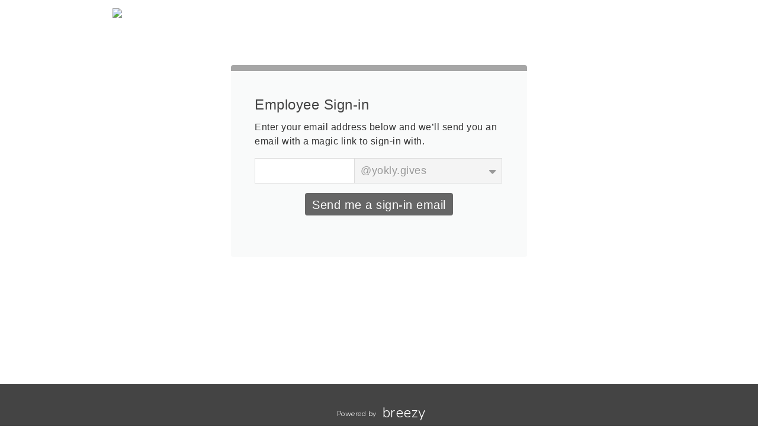

--- FILE ---
content_type: text/html; charset=utf-8
request_url: https://yokly.breezy.hr/team/signin
body_size: 7667
content:
<!DOCTYPE html><html ng-app="PortalApp" prefix="og: http://ogp.me/ns#" lang="en" xml:lang="en"><head><base href="/"><meta http-equiv="X-UA-Compatible" content="IE=edge"><meta name="viewport" content="initial-scale=1.0,width=device-width,user-scalable=0, minimal-ui"><meta name="PF_RECRUITING" content="undefined"><link rel="icon" sizes="192x192" href="//assets-cdn.breezy.hr/favicon_192.png"><link rel="icon" sizes="128x128" href="//assets-cdn.breezy.hr/favicon_128.png"><link rel="apple-touch-icon" sizes="128x128" href="//assets-cdn.breezy.hr/favicon_128.png"><link rel="apple-touch-icon-precomposed" sizes="128x128" href="//assets-cdn.breezy.hr/favicon_128.png"><link rel="shortcut icon" type="image/x-icon" href="//assets-cdn.breezy.hr/favicon.ico"><script type="text/javascript" src="https://platform-api.sharethis.com/js/sharethis.js#property=643ef4e9c1f1cd00199ca696&amp;product=sop" async="async"></script><script type="text/javascript" src="https://assets-cdn.breezy.hr/breezy-portal/javascripts/v3/polyglot.min.js?v=2bq-1us5ftb"></script><script id="translateScript" type="text/javascript" src="https://assets-cdn.breezy.hr/breezy-portal/javascripts/v3/translate.breezy.js?v=8lgj-1fygodk"></script><link rel="stylesheet" href="//fonts.googleapis.com/css?family=Nunito:300"><link rel="stylesheet" href="https://assets-cdn.breezy.hr/breezy-hr/dependencies/fontawesome/v6.4.2-pro/css/all.css"><!--if portal.layout.type === 'bold'--><link rel="stylesheet" href="https://assets-cdn.breezy.hr/breezy-portal/dependencies/20170112/bootstrap.css"><link rel="stylesheet" href="https://assets-cdn.breezy.hr/breezy-portal/dependencies/20170112/animate.css"><link rel="stylesheet" href="https://assets-cdn.breezy.hr/breezy-portal/stylesheets/v3/index.css?v=2e56-ekabpt"><link rel="stylesheet" href="//fonts.googleapis.com/css?family=Kameron"><link rel="stylesheet" href="//fonts.googleapis.com/css?family=Droid+Sans"><link rel="stylesheet" href="//fonts.googleapis.com/css?family=Lora"><script src="https://assets-cdn.breezy.hr/breezy-portal/dependencies/20170112/jquery.js"></script><script src="https://assets-cdn.breezy.hr/breezy-portal/dependencies/20170112/jquery-ui.js"></script><script src="https://assets-cdn.breezy.hr/breezy-portal/dependencies/20170112/tooltip.js"></script><script src="https://assets-cdn.breezy.hr/breezy-portal/dependencies/20170112/popover.js"></script><script src="https://assets-cdn.breezy.hr/breezy-portal/dependencies/20170112/smoothscroll.js"></script><script src="https://assets-cdn.breezy.hr/breezy-portal/javascripts/v3/index.js?v=6t5-196s2vi"></script><link rel="stylesheet" href="https://assets-cdn.breezy.hr/breezy-portal/dependencies/20170112/fancybox/source/jquery.fancybox.css" type="text/css" media="screen"><script type="text/javascript" src="https://assets-cdn.breezy.hr/breezy-portal/dependencies/20170112/fancybox/source/jquery.fancybox.pack.js"></script><script>$(function () {
	$('[data-toggle="tooltip"]').tooltip()
})
</script><style>.bzyLinkColor, .bzyLinkColor:hover {
	color:  rgb(23, 25, 38)!important;
}
.bzyLinkContainer a, .bzyLinkContainer a:hover {
	color:  rgb(23, 25, 38)!important;
}
.application-form a.bzyLinkColor, .application-form a.bzyLinkColor:hover {
	color:  rgb(23, 25, 38)!important;
}
.description a, .description a:hover {
	color:  rgb(23, 25, 38)!important;
}
.breadcrumbs li a, .breadcrumbs li a:hover {
	color:  rgb(23, 25, 38)!important;
}
</style><style>.video-response .inner-container .btn-primary, .video-response .inner-container .btn-primary:hover {
	background-color:  rgb(255, 195, 11)!important;
}
.positions .position:hover .bzyButtonColor {
	background-color:  rgb(255, 195, 11)!important;
}
.positions .position .bzyBtnHover:hover {
	background-color:  rgb(255, 195, 11)!important;
}
.bzyButtonColor:hover {
	background-color:  rgb(255, 195, 11)!important;
}</style><title>Yokly Referral Portal</title><meta name="description" content="undefined "><link rel="image_src" href="https://yokly.breezy.hr/social/image?twitter"><meta name="og:image" content="https://yokly.breezy.hr/social/image?twitter"><meta name="og:description" content="undefined "><meta name="og:url" content="https://yokly.breezy.hr/"><meta name="twitter:card" content="summary_large_image"><meta name="twitter:title"><meta name="twitter:description" content=""><meta name="twitter:image" content="https://yokly.breezy.hr/social/image?twitter"><meta name="twitter:site" content="@Breezy_HR"><meta name="twitter:label1" content="Company"><meta name="twitter:data1" content="Yokly"><script>document.addEventListener("DOMContentLoaded", function(event) {
	var radios = document.querySelectorAll('input[name="domain"]');
	for (var i = 0; i < radios.length; i++) {
		radios[i].addEventListener('change', function(e) {
			document.getElementById('selected').innerHTML = '@' + e.target.value;
		});
	}
});
</script></head><body class="breezy-portal undefined breezy-portal-bold"><div class="cap"></div><div class="body-wrapper landing portal-employee"><div class="header headerStyle"><div class="container-wrapper"><a href="/" class="brand"><img src="https://gallery-cdn.breezy.hr/c3cea9cf-a4a6-41d5-a2f5-ee10f072f93f/Yokly logo.png"></a></div></div><div class="content-container"><div style="border-top: 10px solid rgba(84,84,84,0.5);" class="container application-form signin-form"><div class="container-wrapper"><div class="application-container"><h2>Employee Sign-in</h2><p>Enter your email address below and we’ll send you an email with a magic link to sign-in with.</p><br><form name="form" method="POST"><div class="section"><div class="section-header"><div class="email-helper"><input name="username" type="text" placeholder="" required class="email-address username polygot"><div class="domain-selector"><div id="selected">@yokly.gives</div><i class="fa fa-caret-down"></i><div class="dropdown"><label><input type="radio" name="domain" value="yokly.gives" checked><div>@yokly.gives</div></label><label><input type="radio" name="domain" value="agapay.gives"><div>@agapay.gives</div></label><label><input type="radio" name="domain" value="agapayfoundation.org"><div>@agapayfoundation.org</div></label></div></div></div></div><br><div class="apply-container"><ul class="apply-buttons"><li class="apply-button"><button type="submit" class="button green bzyButtonColor large polygot">Send me a sign-in email</button></li></ul></div></div></form></div></div></div></div></div><div class="container footer"><div class="container-wrapper light bzy-footer"><p><a href="https://breezy.hr/m/portal?utm_source=Portal&amp;utm_medium=Referral&amp;utm_campaign=Portal"><span class="polygot label">%FOOTER_POWERED_BY%</span><span class="brand">breezy</span></a></p></div></div><script type="template/html" id="popover_template"><div class="popover-share"><div class="popover-share-link"><p>Your shareable referral link:</p><input type="text" value="https://yokly.breezy.hr/{{referral_token}}" readonly onclick="select()"></div><div class="popover-share-social"><p>Also share on:</p><div data-url="https://yokly.breezy.hr/{{referral_token}}" data-title="We're looking for a {{position_title}} at Yokly" data-description="" class="sharethis-inline-share-buttons"></div></div></div><script>st.initialize()
</script></script><script>(function(i,s,o,g,r,a,m){i['GoogleAnalyticsObject']=r;i[r]=i[r]||function(){
(i[r].q=i[r].q||[]).push(arguments)},i[r].l=1*new Date();a=s.createElement(o),m=s.getElementsByTagName(o)[0];a.async=1;a.src=g;m.parentNode.insertBefore(a,m)})(window,document,'script','//www.google-analytics.com/analytics.js','ga');
ga('create', 'UA-176681-19', 'auto');
ga('send', 'pageview');</script><div data-url="undefined" data-title="Openings at Yokly" class="sharethis-sticky-share-buttons"> </div></body></html>